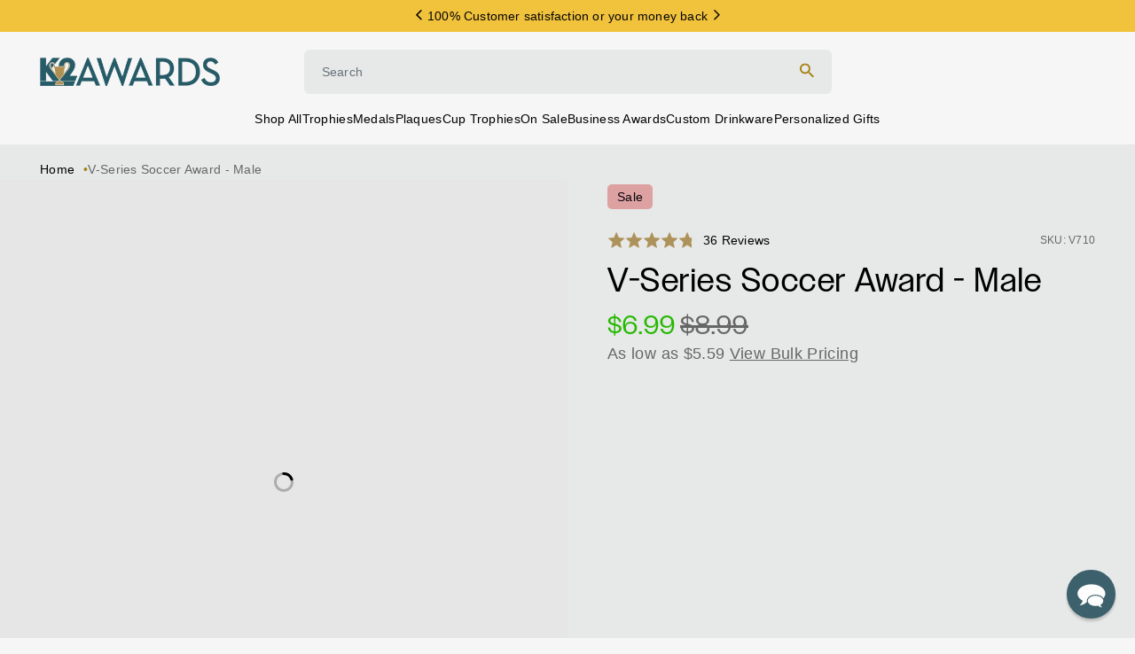

--- FILE ---
content_type: text/css
request_url: https://k2awards.com/cdn/shop/t/270/assets/snippet-customer.css?v=112847241380980330771764710799
body_size: 465
content:
.customer:not(.account,.order,.addresses){max-width:55.8rem;padding:0 3rem;margin:10rem auto 20rem}@media (min-width: 990px){.customer:not(.account,.order,.addresses){margin:15rem auto 20rem}}.customer .errors ul,.customer .errors{padding-left:2.7rem}@media (min-width: 990px){.customer__breadcrumb-inner{max-width:1200px;margin:0 auto}}.customer__breadcrumb-inner svg{transform:rotate(-90deg);width:1rem}.customer__title-wrap{display:grid;grid-template-columns:1fr 2fr 1fr;align-items:center}@media (min-width: 990px){.customer__title-wrap{display:block}}.customer__title{margin:0}@media (min-width: 990px){.customer__title{margin:revert}}@media (min-width: 990px){.customer__return-account-wrap{display:flex;grid-area:return-account;justify-content:flex-start}}#recover{display:none}#recover:target{display:inline}#recover:target+div{display:block}#recover:target~#login{display:none}.addresses__group--addresses.addresses--empty{gap:2rem;padding:var(--hh-space-md) 0 0 0}.addresses__group--address{padding:var(--hh-space-md) 0}.addresses__group--address:not(:last-child){border-bottom:solid .1rem var(--hh-color-neutral)}@media (min-width: 990px){.addresses__group--addresses.addresses--empty{padding:var(--hh-space-md) 0}.addresses__group--add-new-address{display:flex;margin-top:0;justify-content:flex-end}}.addresses__group--add-new-form{grid-area:add-new-form}.addresses__group--add-new-form-inner{margin:0 auto;max-width:463px;width:100%}.addresses__input-wrapper--split{display:flex;flex-wrap:wrap;column-gap:1rem}.addresses__input-wrapper-columns{display:flex}.addresses__input-wrapper-columns--half{flex-basis:calc(50% - .7rem)}.addresses__input-wrapper-columns--one-third{flex-basis:calc(33% - .7rem)}@media (max-width: 749px){.addresses__container{padding:0 30px}.addresses__input-wrapper-columns--one-third{flex-basis:calc(50% - .7rem)}.addresses__input-wrapper-columns--one-third:last-child{flex-basis:100%}}.address-modal{box-sizing:border-box;padding:var(--hh-space-md) var(--hh-space-sm)}.address-modal__title{margin-bottom:var(--hh-space-md)}@media screen and (min-width: 768px){.address-modal{padding:var(--hh-space-md)}}.addresses__input-wrapper{margin-bottom:var(--hh-space-xs)}.addresses__form-actions{margin-top:var(--hh-space-lg)}@media screen and (min-width: 768px){.addresses__input-wrapper{margin-bottom:var(--hh-space-sm)}.addresses__form-actions{margin-top:var(--hh-space-md)}}.address-remove-modal{background-color:var(--hh-color-light);padding:7rem 1.5rem;text-align:center}.address-remove-modal__content{max-width:28.8rem;gap:4.5rem}.address-remove__actions{flex-direction:column}@media screen and (min-width: 768px){.address-remove-modal{padding:9.5rem 6.8rem}.address-remove__actions{flex-direction:row}}.order__header{margin-bottom:5rem}@media (min-width: 990px){.order__header{margin-bottom:10rem}}.order__top{margin-bottom:4.5rem}@media (min-width: 990px){.order__top{margin-bottom:11rem}}.order__top-inner{display:grid;grid-template-columns:1fr 1fr;grid-template-areas:"date total-items" "shipping-address billing-address" "fulfillment-status fulfillment-status" "question question"}@media (min-width: 990px){.order__top-inner{grid-template-columns:1fr 1fr 1fr;grid-template-areas:"date total-items fulfillment-status" "shipping-address billing-address question";margin:0 auto;max-width:1050px}}.order__date-wrap{grid-area:date}.order__total-items-wrap{grid-area:total-items}.order__shipping-address-wrap{grid-area:shipping-address}.order__billing-address-wrap{grid-area:billing-address}.order__fulfillment-status-wrap{grid-area:fulfillment-status}.order__question-wrap{grid-area:question}.order__fulfillment-status-label{color:#c7900d}.order__bottom{margin:0 auto;max-width:1200px}.order__table-wrap{overflow-x:scroll}@media (max-width: 749px){.order__table-wrap{margin-right:-3rem}}.order__table{border-collapse:collapse}@media (min-width: 990px){.order__table{white-space:nowrap}}.order__table thead tr,.order__table tbody tr{border-bottom:1pt solid var(--hh-color-night)}@media (min-width: 990px){.order__table thead td,.order__table tbody td{margin-left:7rem}}.order__table thead td,.order__table tbody td{vertical-align:top;padding:2rem 0}@media (min-width: 990px){.order__table thead td,.order__table tbody td{padding:6rem 0}}.order__table thead th{padding:0 1.5rem 2rem;text-transform:uppercase}@media (min-width: 990px){.order__table th{padding:0 2rem 2rem}}.order__table tbody tr td:first-child{width:40%}@media (min-width: 990px){.order__table tbody tr td:first-child{padding-left:7rem}}.order__line-item-url{display:flex}.order__table tfoot td{padding:1rem}.order__footer-wrap{margin-top:2.5rem}@media (min-width: 990px){.order__footer-wrap{margin-top:10rem;padding:0 7rem}}.order__footer-line-item{padding:1rem 0}
/*# sourceMappingURL=/cdn/shop/t/270/assets/snippet-customer.css.map?v=112847241380980330771764710799 */


--- FILE ---
content_type: text/javascript
request_url: https://k2awards.com/cdn/shop/t/270/assets/boost-pfs-init.js?v=89655947429132211991764710799
body_size: -723
content:
var boostPFS = new BoostPFS();
boostPFS.init(); 
if (typeof boostPFSConfig != 'undefined'
	&& typeof boostPFSConfig.general != 'undefined' 
	&& typeof boostPFSConfig.general.isInitFilter != 'undefined'
	&& typeof boostPFSThemeConfig != 'undefined'
	&& boostPFSConfig.general.isInitFilter === true) {
	boostPFS.initFilter(); 
}
BoostPFS.jQ(window).on('load', function(){
	boostPFS.initSearchBox();
	boostPFS.initAnalytics();
});


--- FILE ---
content_type: text/javascript
request_url: https://k2awards.com/cdn/shop/t/270/assets/component-details-modal.js?v=164301471854271809181764710799
body_size: 625
content:
import{LitElement,css,html,classMap,styleMap,ref,createRef,enableBodyScroll,disableBodyScroll}from"@hh/global.js";class HHDetailsModal extends LitElement{static properties={breakpoint:{type:String},label:{type:String},selector:{type:String},open:{type:Boolean,attribute:"is-open",reflect:!0},forcedOpen:{attribute:"open"},lockHeight:{type:Boolean,attribute:"lock-height"},heightOffset:{type:Number,attribute:"height-offset"},_height:{state:!0}};$container=createRef();$details=createRef();constructor(){super(),this.open=!1,this.lockHeight=!1,this.heightOffset=3,this.breakpoint="(min-width: 750px)",this.bodyListener=this.bodyListener.bind(this)}connectedCallback(){super.connectedCallback(),document.body.addEventListener("closeModal",this.close.bind(this))}requestUpdate(name,value){return name==="forcedOpen"&&this.toggle(!1,!this.forcedOpen),super.requestUpdate(name,value)}interceptEvent(e){e._intercepted=!0}toggle(e=!1,value=void 0){if(e.type==="keyup"&&e.code.toUpperCase()!=="ENTER")return!0;e&&e.preventDefault(),this.open=typeof value>"u"?!this.open:value,this[`${this.open?"add":"remove"}BodyListener`](),this.open&&this.lockHeight&&this.setHeight(),this.open&&this.broadcast()}closeFromDetails(e){e.composedPath().some(element=>element.matches&&element.matches("[data-close]"))&&this.toggle()}closeWithEscape(e){e.code.toUpperCase()==="ESCAPE"&&this.toggle()}close(){this.open&&this.toggle()}isMobile(){return!window.matchMedia(this.breakpoint).matches}addBodyListener(){this.isMobile()&&disableBodyScroll(this.$container?.value),document.body.addEventListener("click",this.bodyListener)}removeBodyListener(){enableBodyScroll(this.$container?.value),document.body.removeEventListener("click",this.bodyListener)}bodyListener(e){!e._intercepted&&this.toggle()}setHeight(){const{top:parentTop=0}=this.parentNode.getBoundingClientRect()||{},{top:detailsTop=0}=this.$details?.value.getBoundingClientRect()||{};this._height=this.isMobile()?`calc(100vh - ${Math.floor(parentTop+detailsTop-this.heightOffset)}px)`:""}broadcast(){this.dispatchEvent(new CustomEvent("modalOpened",{bubbles:!0,composed:!0,detail:{value:this}}))}render(){return html` <!-- @ts-ignore no-incompatible-type-binding -->
      <details
        ?open="${this.open}"
        @click="${this.interceptEvent}"
        ${ref(this.$container)}
      >
        <summary
          @keyup="${this.toggle}"
          aria-expanded="${this.open}"
          aria-haspopup="dialog"
          role="button"
          ${ref(this.$container)}
        >
          <slot
            @click="${this.toggle}"
            class="${classMap({"is-open":this.open})}"
            name="summary"
            tabindex="-1"
          ></slot>
        </summary>
        <div
          class="content"
          role="dialog"
          aria-modal="true"
          aria-label="${this.label}"
          style="${styleMap({height:this._height})}"
          ${ref(this.$details)}
        >
          <hh-focus-trap active="${this.open}">
            <slot
              name="details"
              @keyup="${this.closeWithEscape}"
              @click="${this.closeFromDetails}"
            ></slot>
          </hh-focus-trap>
        </div>
      </details>`}static styles=css`
    summary {
      list-style-type: none;
    }

    summary:focus {
      outline: 0.2rem solid var(--hh-color-focus);
      outline-offset: var(--hh-focus-outline-offset);
    }

    summary::-webkit-details-marker {
      display: none;
    }

    .content {
      position: var(--hh-position, absolute);
      top: var(--hh-top);
      left: 0;
      right: 0;
      bottom: 0;
      background: var(--hh-modal-background);
      height: var(--hh-modal-height);
      z-index: var(--hh-z-index-inner, 1);
    }

    ::slotted([slot='details']) {
      width: 100%;
      display: flex;
    }

    :host {
      z-index: var(--hh-z-index, 100);
    }
  `}customElements.define("hh-details-modal",HHDetailsModal);
//# sourceMappingURL=/cdn/shop/t/270/assets/component-details-modal.js.map?v=164301471854271809181764710799


--- FILE ---
content_type: text/javascript
request_url: https://k2awards.com/cdn/shop/t/270/assets/-component-button.min.js?v=37577619538320275161764710799
body_size: 6467
content:
var gt=Object.defineProperty;var _t=(i,t,e)=>t in i?gt(i,t,{enumerable:!0,configurable:!0,writable:!0,value:e}):i[t]=e;var D=(i,t,e)=>(_t(i,typeof t!="symbol"?t+"":t,e),e);import{LitElement as Ct,html as tt}from"@hh/global.js";var H=window,T=H.ShadowRoot&&(H.ShadyCSS===void 0||H.ShadyCSS.nativeShadow)&&"adoptedStyleSheets"in Document.prototype&&"replace"in CSSStyleSheet.prototype,j=Symbol(),et=new WeakMap,C=class{constructor(t,e,o){if(this._$cssResult$=!0,o!==j)throw Error("CSSResult is not constructable. Use `unsafeCSS` or `css` instead.");this.cssText=t,this.t=e}get styleSheet(){let t=this.o,e=this.t;if(T&&t===void 0){let o=e!==void 0&&e.length===1;o&&(t=et.get(e)),t===void 0&&((this.o=t=new CSSStyleSheet).replaceSync(this.cssText),o&&et.set(e,t))}return t}toString(){return this.cssText}},ot=i=>new C(typeof i=="string"?i:i+"",void 0,j),k=(i,...t)=>{let e=i.length===1?i[0]:t.reduce((o,s,n)=>o+(r=>{if(r._$cssResult$===!0)return r.cssText;if(typeof r=="number")return r;throw Error("Value passed to 'css' function must be a 'css' function result: "+r+". Use 'unsafeCSS' to pass non-literal values, but take care to ensure page security.")})(s)+i[n+1],i[0]);return new C(e,i,j)},I=(i,t)=>{T?i.adoptedStyleSheets=t.map(e=>e instanceof CSSStyleSheet?e:e.styleSheet):t.forEach(e=>{let o=document.createElement("style"),s=H.litNonce;s!==void 0&&o.setAttribute("nonce",s),o.textContent=e.cssText,i.appendChild(o)})},L=T?i=>i:i=>i instanceof CSSStyleSheet?(t=>{let e="";for(let o of t.cssRules)e+=o.cssText;return ot(e)})(i):i;var V,B=window,st=B.trustedTypes,At=st?st.emptyScript:"",it=B.reactiveElementPolyfillSupport,q={toAttribute(i,t){switch(t){case Boolean:i=i?At:null;break;case Object:case Array:i=i==null?i:JSON.stringify(i)}return i},fromAttribute(i,t){let e=i;switch(t){case Boolean:e=i!==null;break;case Number:e=i===null?null:Number(i);break;case Object:case Array:try{e=JSON.parse(i)}catch{e=null}}return e}},rt=(i,t)=>t!==i&&(t==t||i==i),W={attribute:!0,type:String,converter:q,reflect:!1,hasChanged:rt},f=class extends HTMLElement{constructor(){super(),this._$Ei=new Map,this.isUpdatePending=!1,this.hasUpdated=!1,this._$El=null,this.u()}static addInitializer(t){var e;(e=this.h)!==null&&e!==void 0||(this.h=[]),this.h.push(t)}static get observedAttributes(){this.finalize();let t=[];return this.elementProperties.forEach((e,o)=>{let s=this._$Ep(o,e);s!==void 0&&(this._$Ev.set(s,o),t.push(s))}),t}static createProperty(t,e=W){if(e.state&&(e.attribute=!1),this.finalize(),this.elementProperties.set(t,e),!e.noAccessor&&!this.prototype.hasOwnProperty(t)){let o=typeof t=="symbol"?Symbol():"__"+t,s=this.getPropertyDescriptor(t,o,e);s!==void 0&&Object.defineProperty(this.prototype,t,s)}}static getPropertyDescriptor(t,e,o){return{get(){return this[e]},set(s){let n=this[t];this[e]=s,this.requestUpdate(t,n,o)},configurable:!0,enumerable:!0}}static getPropertyOptions(t){return this.elementProperties.get(t)||W}static finalize(){if(this.hasOwnProperty("finalized"))return!1;this.finalized=!0;let t=Object.getPrototypeOf(this);if(t.finalize(),this.elementProperties=new Map(t.elementProperties),this._$Ev=new Map,this.hasOwnProperty("properties")){let e=this.properties,o=[...Object.getOwnPropertyNames(e),...Object.getOwnPropertySymbols(e)];for(let s of o)this.createProperty(s,e[s])}return this.elementStyles=this.finalizeStyles(this.styles),!0}static finalizeStyles(t){let e=[];if(Array.isArray(t)){let o=new Set(t.flat(1/0).reverse());for(let s of o)e.unshift(L(s))}else t!==void 0&&e.push(L(t));return e}static _$Ep(t,e){let o=e.attribute;return o===!1?void 0:typeof o=="string"?o:typeof t=="string"?t.toLowerCase():void 0}u(){var t;this._$E_=new Promise(e=>this.enableUpdating=e),this._$AL=new Map,this._$Eg(),this.requestUpdate(),(t=this.constructor.h)===null||t===void 0||t.forEach(e=>e(this))}addController(t){var e,o;((e=this._$ES)!==null&&e!==void 0?e:this._$ES=[]).push(t),this.renderRoot!==void 0&&this.isConnected&&((o=t.hostConnected)===null||o===void 0||o.call(t))}removeController(t){var e;(e=this._$ES)===null||e===void 0||e.splice(this._$ES.indexOf(t)>>>0,1)}_$Eg(){this.constructor.elementProperties.forEach((t,e)=>{this.hasOwnProperty(e)&&(this._$Ei.set(e,this[e]),delete this[e])})}createRenderRoot(){var t;let e=(t=this.shadowRoot)!==null&&t!==void 0?t:this.attachShadow(this.constructor.shadowRootOptions);return I(e,this.constructor.elementStyles),e}connectedCallback(){var t;this.renderRoot===void 0&&(this.renderRoot=this.createRenderRoot()),this.enableUpdating(!0),(t=this._$ES)===null||t===void 0||t.forEach(e=>{var o;return(o=e.hostConnected)===null||o===void 0?void 0:o.call(e)})}enableUpdating(t){}disconnectedCallback(){var t;(t=this._$ES)===null||t===void 0||t.forEach(e=>{var o;return(o=e.hostDisconnected)===null||o===void 0?void 0:o.call(e)})}attributeChangedCallback(t,e,o){this._$AK(t,o)}_$EO(t,e,o=W){var s;let n=this.constructor._$Ep(t,o);if(n!==void 0&&o.reflect===!0){let r=(((s=o.converter)===null||s===void 0?void 0:s.toAttribute)!==void 0?o.converter:q).toAttribute(e,o.type);this._$El=t,r==null?this.removeAttribute(n):this.setAttribute(n,r),this._$El=null}}_$AK(t,e){var o;let s=this.constructor,n=s._$Ev.get(t);if(n!==void 0&&this._$El!==n){let r=s.getPropertyOptions(n),d=typeof r.converter=="function"?{fromAttribute:r.converter}:((o=r.converter)===null||o===void 0?void 0:o.fromAttribute)!==void 0?r.converter:q;this._$El=n,this[n]=d.fromAttribute(e,r.type),this._$El=null}}requestUpdate(t,e,o){let s=!0;t!==void 0&&(((o=o||this.constructor.getPropertyOptions(t)).hasChanged||rt)(this[t],e)?(this._$AL.has(t)||this._$AL.set(t,e),o.reflect===!0&&this._$El!==t&&(this._$EC===void 0&&(this._$EC=new Map),this._$EC.set(t,o))):s=!1),!this.isUpdatePending&&s&&(this._$E_=this._$Ej())}async _$Ej(){this.isUpdatePending=!0;try{await this._$E_}catch(e){Promise.reject(e)}let t=this.scheduleUpdate();return t!=null&&await t,!this.isUpdatePending}scheduleUpdate(){return this.performUpdate()}performUpdate(){var t;if(!this.isUpdatePending)return;this.hasUpdated,this._$Ei&&(this._$Ei.forEach((s,n)=>this[n]=s),this._$Ei=void 0);let e=!1,o=this._$AL;try{e=this.shouldUpdate(o),e?(this.willUpdate(o),(t=this._$ES)===null||t===void 0||t.forEach(s=>{var n;return(n=s.hostUpdate)===null||n===void 0?void 0:n.call(s)}),this.update(o)):this._$Ek()}catch(s){throw e=!1,this._$Ek(),s}e&&this._$AE(o)}willUpdate(t){}_$AE(t){var e;(e=this._$ES)===null||e===void 0||e.forEach(o=>{var s;return(s=o.hostUpdated)===null||s===void 0?void 0:s.call(o)}),this.hasUpdated||(this.hasUpdated=!0,this.firstUpdated(t)),this.updated(t)}_$Ek(){this._$AL=new Map,this.isUpdatePending=!1}get updateComplete(){return this.getUpdateComplete()}getUpdateComplete(){return this._$E_}shouldUpdate(t){return!0}update(t){this._$EC!==void 0&&(this._$EC.forEach((e,o)=>this._$EO(o,this[o],e)),this._$EC=void 0),this._$Ek()}updated(t){}firstUpdated(t){}};f.finalized=!0,f.elementProperties=new Map,f.elementStyles=[],f.shadowRootOptions={mode:"open"},it?.({ReactiveElement:f}),((V=B.reactiveElementVersions)!==null&&V!==void 0?V:B.reactiveElementVersions=[]).push("1.4.1");var K,z=window,A=z.trustedTypes,nt=A?A.createPolicy("lit-html",{createHTML:i=>i}):void 0,m=`lit$${(Math.random()+"").slice(9)}$`,pt="?"+m,St=`<${pt}>`,S=document,U=(i="")=>S.createComment(i),N=i=>i===null||typeof i!="object"&&typeof i!="function",vt=Array.isArray,wt=i=>vt(i)||typeof i?.[Symbol.iterator]=="function",P=/<(?:(!--|\/[^a-zA-Z])|(\/?[a-zA-Z][^>\s]*)|(\/?$))/g,at=/-->/g,lt=/>/g,b=RegExp(`>|[ 	
\f\r](?:([^\\s"'>=/]+)([ 	
\f\r]*=[ 	
\f\r]*(?:[^ 	
\f\r"'\`<>=]|("|')|))|$)`,"g"),ht=/'/g,dt=/"/g,ft=/^(?:script|style|textarea|title)$/i,mt=i=>(t,...e)=>({_$litType$:i,strings:t,values:e}),Mt=mt(1),Ot=mt(2),$=Symbol.for("lit-noChange"),u=Symbol.for("lit-nothing"),ct=new WeakMap,bt=(i,t,e)=>{var o,s;let n=(o=e?.renderBefore)!==null&&o!==void 0?o:t,r=n._$litPart$;if(r===void 0){let d=(s=e?.renderBefore)!==null&&s!==void 0?s:null;n._$litPart$=r=new g(t.insertBefore(U(),d),d,void 0,e??{})}return r._$AI(i),r},_=S.createTreeWalker(S,129,null,!1),Et=(i,t)=>{let e=i.length-1,o=[],s,n=t===2?"<svg>":"",r=P;for(let a=0;a<e;a++){let l=i[a],v,h,c=-1,p=0;for(;p<l.length&&(r.lastIndex=p,h=r.exec(l),h!==null);)p=r.lastIndex,r===P?h[1]==="!--"?r=at:h[1]!==void 0?r=lt:h[2]!==void 0?(ft.test(h[2])&&(s=RegExp("</"+h[2],"g")),r=b):h[3]!==void 0&&(r=b):r===b?h[0]===">"?(r=s??P,c=-1):h[1]===void 0?c=-2:(c=r.lastIndex-h[2].length,v=h[1],r=h[3]===void 0?b:h[3]==='"'?dt:ht):r===dt||r===ht?r=b:r===at||r===lt?r=P:(r=b,s=void 0);let M=r===b&&i[a+1].startsWith("/>")?" ":"";n+=r===P?l+St:c>=0?(o.push(v),l.slice(0,c)+"$lit$"+l.slice(c)+m+M):l+m+(c===-2?(o.push(void 0),a):M)}let d=n+(i[e]||"<?>")+(t===2?"</svg>":"");if(!Array.isArray(i)||!i.hasOwnProperty("raw"))throw Error("invalid template strings array");return[nt!==void 0?nt.createHTML(d):d,o]},y=class{constructor({strings:t,_$litType$:e},o){let s;this.parts=[];let n=0,r=0,d=t.length-1,a=this.parts,[l,v]=Et(t,e);if(this.el=y.createElement(l,o),_.currentNode=this.el.content,e===2){let h=this.el.content,c=h.firstChild;c.remove(),h.append(...c.childNodes)}for(;(s=_.nextNode())!==null&&a.length<d;){if(s.nodeType===1){if(s.hasAttributes()){let h=[];for(let c of s.getAttributeNames())if(c.endsWith("$lit$")||c.startsWith(m)){let p=v[r++];if(h.push(c),p!==void 0){let M=s.getAttribute(p.toLowerCase()+"$lit$").split(m),O=/([.?@])?(.*)/.exec(p);a.push({type:1,index:n,name:O[2],strings:M,ctor:O[1]==="."?J:O[1]==="?"?F:O[1]==="@"?X:E})}else a.push({type:6,index:n})}for(let c of h)s.removeAttribute(c)}if(ft.test(s.tagName)){let h=s.textContent.split(m),c=h.length-1;if(c>0){s.textContent=A?A.emptyScript:"";for(let p=0;p<c;p++)s.append(h[p],U()),_.nextNode(),a.push({type:2,index:++n});s.append(h[c],U())}}}else if(s.nodeType===8)if(s.data===pt)a.push({type:2,index:n});else{let h=-1;for(;(h=s.data.indexOf(m,h+1))!==-1;)a.push({type:7,index:n}),h+=m.length-1}n++}}static createElement(t,e){let o=S.createElement("template");return o.innerHTML=t,o}};function w(i,t,e=i,o){var s,n,r,d;if(t===$)return t;let a=o!==void 0?(s=e._$Cl)===null||s===void 0?void 0:s[o]:e._$Cu,l=N(t)?void 0:t._$litDirective$;return a?.constructor!==l&&((n=a?._$AO)===null||n===void 0||n.call(a,!1),l===void 0?a=void 0:(a=new l(i),a._$AT(i,e,o)),o!==void 0?((r=(d=e)._$Cl)!==null&&r!==void 0?r:d._$Cl=[])[o]=a:e._$Cu=a),a!==void 0&&(t=w(i,a._$AS(i,t.values),a,o)),t}var Z=class{constructor(t,e){this.v=[],this._$AN=void 0,this._$AD=t,this._$AM=e}get parentNode(){return this._$AM.parentNode}get _$AU(){return this._$AM._$AU}p(t){var e;let{el:{content:o},parts:s}=this._$AD,n=((e=t?.creationScope)!==null&&e!==void 0?e:S).importNode(o,!0);_.currentNode=n;let r=_.nextNode(),d=0,a=0,l=s[0];for(;l!==void 0;){if(d===l.index){let v;l.type===2?v=new g(r,r.nextSibling,this,t):l.type===1?v=new l.ctor(r,l.name,l.strings,this,t):l.type===6&&(v=new G(r,this,t)),this.v.push(v),l=s[++a]}d!==l?.index&&(r=_.nextNode(),d++)}return n}m(t){let e=0;for(let o of this.v)o!==void 0&&(o.strings!==void 0?(o._$AI(t,o,e),e+=o.strings.length-2):o._$AI(t[e])),e++}},g=class{constructor(t,e,o,s){var n;this.type=2,this._$AH=u,this._$AN=void 0,this._$AA=t,this._$AB=e,this._$AM=o,this.options=s,this._$C_=(n=s?.isConnected)===null||n===void 0||n}get _$AU(){var t,e;return(e=(t=this._$AM)===null||t===void 0?void 0:t._$AU)!==null&&e!==void 0?e:this._$C_}get parentNode(){let t=this._$AA.parentNode,e=this._$AM;return e!==void 0&&t.nodeType===11&&(t=e.parentNode),t}get startNode(){return this._$AA}get endNode(){return this._$AB}_$AI(t,e=this){t=w(this,t,e),N(t)?t===u||t==null||t===""?(this._$AH!==u&&this._$AR(),this._$AH=u):t!==this._$AH&&t!==$&&this.$(t):t._$litType$!==void 0?this.T(t):t.nodeType!==void 0?this.k(t):wt(t)?this.O(t):this.$(t)}S(t,e=this._$AB){return this._$AA.parentNode.insertBefore(t,e)}k(t){this._$AH!==t&&(this._$AR(),this._$AH=this.S(t))}$(t){this._$AH!==u&&N(this._$AH)?this._$AA.nextSibling.data=t:this.k(S.createTextNode(t)),this._$AH=t}T(t){var e;let{values:o,_$litType$:s}=t,n=typeof s=="number"?this._$AC(t):(s.el===void 0&&(s.el=y.createElement(s.h,this.options)),s);if(((e=this._$AH)===null||e===void 0?void 0:e._$AD)===n)this._$AH.m(o);else{let r=new Z(n,this),d=r.p(this.options);r.m(o),this.k(d),this._$AH=r}}_$AC(t){let e=ct.get(t.strings);return e===void 0&&ct.set(t.strings,e=new y(t)),e}O(t){vt(this._$AH)||(this._$AH=[],this._$AR());let e=this._$AH,o,s=0;for(let n of t)s===e.length?e.push(o=new g(this.S(U()),this.S(U()),this,this.options)):o=e[s],o._$AI(n),s++;s<e.length&&(this._$AR(o&&o._$AB.nextSibling,s),e.length=s)}_$AR(t=this._$AA.nextSibling,e){var o;for((o=this._$AP)===null||o===void 0||o.call(this,!1,!0,e);t&&t!==this._$AB;){let s=t.nextSibling;t.remove(),t=s}}setConnected(t){var e;this._$AM===void 0&&(this._$C_=t,(e=this._$AP)===null||e===void 0||e.call(this,t))}},E=class{constructor(t,e,o,s,n){this.type=1,this._$AH=u,this._$AN=void 0,this.element=t,this.name=e,this._$AM=s,this.options=n,o.length>2||o[0]!==""||o[1]!==""?(this._$AH=Array(o.length-1).fill(new String),this.strings=o):this._$AH=u}get tagName(){return this.element.tagName}get _$AU(){return this._$AM._$AU}_$AI(t,e=this,o,s){let n=this.strings,r=!1;if(n===void 0)t=w(this,t,e,0),r=!N(t)||t!==this._$AH&&t!==$,r&&(this._$AH=t);else{let d=t,a,l;for(t=n[0],a=0;a<n.length-1;a++)l=w(this,d[o+a],e,a),l===$&&(l=this._$AH[a]),r||(r=!N(l)||l!==this._$AH[a]),l===u?t=u:t!==u&&(t+=(l??"")+n[a+1]),this._$AH[a]=l}r&&!s&&this.P(t)}P(t){t===u?this.element.removeAttribute(this.name):this.element.setAttribute(this.name,t??"")}},J=class extends E{constructor(){super(...arguments),this.type=3}P(t){this.element[this.name]=t===u?void 0:t}},xt=A?A.emptyScript:"",F=class extends E{constructor(){super(...arguments),this.type=4}P(t){t&&t!==u?this.element.setAttribute(this.name,xt):this.element.removeAttribute(this.name)}},X=class extends E{constructor(t,e,o,s,n){super(t,e,o,s,n),this.type=5}_$AI(t,e=this){var o;if((t=(o=w(this,t,e,0))!==null&&o!==void 0?o:u)===$)return;let s=this._$AH,n=t===u&&s!==u||t.capture!==s.capture||t.once!==s.once||t.passive!==s.passive,r=t!==u&&(s===u||n);n&&this.element.removeEventListener(this.name,this,s),r&&this.element.addEventListener(this.name,this,t),this._$AH=t}handleEvent(t){var e,o;typeof this._$AH=="function"?this._$AH.call((o=(e=this.options)===null||e===void 0?void 0:e.host)!==null&&o!==void 0?o:this.element,t):this._$AH.handleEvent(t)}},G=class{constructor(t,e,o){this.element=t,this.type=6,this._$AN=void 0,this._$AM=e,this.options=o}get _$AU(){return this._$AM._$AU}_$AI(t){w(this,t)}};var ut=z.litHtmlPolyfillSupport;ut?.(y,g),((K=z.litHtmlVersions)!==null&&K!==void 0?K:z.litHtmlVersions=[]).push("2.3.1");var Q,Y;var x=class extends f{constructor(){super(...arguments),this.renderOptions={host:this},this._$Do=void 0}createRenderRoot(){var t,e;let o=super.createRenderRoot();return(t=(e=this.renderOptions).renderBefore)!==null&&t!==void 0||(e.renderBefore=o.firstChild),o}update(t){let e=this.render();this.hasUpdated||(this.renderOptions.isConnected=this.isConnected),super.update(t),this._$Do=bt(e,this.renderRoot,this.renderOptions)}connectedCallback(){var t;super.connectedCallback(),(t=this._$Do)===null||t===void 0||t.setConnected(!0)}disconnectedCallback(){var t;super.disconnectedCallback(),(t=this._$Do)===null||t===void 0||t.setConnected(!1)}render(){return $}};x.finalized=!0,x._$litElement$=!0,(Q=globalThis.litElementHydrateSupport)===null||Q===void 0||Q.call(globalThis,{LitElement:x});var $t=globalThis.litElementPolyfillSupport;$t?.({LitElement:x});((Y=globalThis.litElementVersions)!==null&&Y!==void 0?Y:globalThis.litElementVersions=[]).push("3.2.2");var Kt=k`
  @font-face {
    font-family: 'NBAkademieStd-Regular';
    src: url('fonts/NBAkademieStd-Regular.ttf') format('ttf');
    font-weight: 300;
    font-display: swap;
  }

  @font-face {
    font-family: 'NBAkademieStd-Medium';
    src: url('fonts/NBAkademieStd-Medium.ttf') format('ttf');
    font-weight: 500;
    font-display: swap;
  }

  @font-face {
    font-family: 'PPNeueMontreal-Regular';
    src: url('fonts/PPNeueMontreal-Regular.ttf') format('ttf');
    font-weight: 400;
    font-display: swap;
  }

  @font-face {
    font-family: 'PPNeueMontreal-Medium';
    src: url('fonts/PPNeueMontreal-Medium.ttf') format('ttf');
    font-weight: 500;
    font-display: swap;
  }

  body {
    font: var(--hh-body-font);

    -moz-osx-font-smoothing: grayscale;
    -webkit-font-smoothing: antialiased;
  }

  .visually-hidden {
    position: absolute !important;
    overflow: hidden;
    width: 1px;
    height: 1px;
    margin: -1px;
    padding: 0;
    border: 0;
    clip: rect(0 0 0 0);
    word-wrap: normal !important;
  }
`,yt=k`
  button,
  a,
  ::slotted(button),
  ::slotted(a) {
    background-color: var(--hh-color-brand-secondary, #213B43);
    border: var(--hh-border-width, 1px) solid transparent;
    border-radius: var(--hh-button-radius, 4px);
    color: var(--hh-color-ink, #000);
    cursor: pointer;
    display: flex;
    align-items: center;
    justify-content: center;
    font: var(--hh-body-utility);
    padding: var(--hh-button-padding, 1rem 2rem);
    text-decoration: none;
    letter-spacing: var(--hh-utility-letter-spacing);
    text-transform: var(--hh-text-transform);
    transition: all var(--hh-duration-default, 300ms);
    gap: var(--hh-button-gap, 10px);
    box-sizing: border-box;
  }

  .button-icon,
  ::slotted(.button-icon) {
    display: flex;
    align-items: center;
    justify-content: center;
    width: var(--icon-size-sm, 16px);
    height: var(--icon-size-sm, 16px);
  }

  .button-icon .icon,
  ::slotted(.button-icon .icon) {
    width: 100%;
  }

  :host([width='full']) button,
  :host([width='full']) a,
  :host([width='full']) ::slotted(button),
  :host([width='full']) ::slotted(a) {
    max-width: none;
    width: 100%;
  }

  button:not(:disabled):hover,
  a:hover,
  ::slotted(button:not(:disabled):hover),
  ::slotted(a:hover) {
    background-color: var(--hh-color-day, #fff);
    color: var(--hh-color-ink, #000);
    transition: background-color var(--hh-duration-default),
      color var(--hh-duration-default);
  }

  button:focus,
  a:focus {
    transition: none;
    outline: 0.3rem solid var(--hh-color-focus);
    outline-offset: var(--hh-focus-outline-offset);
  }
 
  .hide-global-focus button:focus,
  .hide-global-focus a:focus {
    outline: 0;
  }

  :host([disabled]) button,
  button:disabled,
  button:hover:disabled,
  :host([disabled]) ::slotted(button),
  ::slotted(button:disabled),
  ::slotted(button:hover:disabled) {
    cursor: default;
    background-color: var(--hh-color-neutral, #bbb);
    color: var(--hh-color-reverse, #fff);
  }

  :host([hidden]) button,
  :host([hidden]) a,
  button[hidden],
  ::slotted(button[hidden]) {
    display: none;
  }

  :host([theme='secondary']) button,
  :host([theme='secondary']) a,
  :host([theme='secondary']) ::slotted(button),
  :host([theme='secondary']) ::slotted(a) {
    background: var(--hh-background, #fff);
    border: var(--hh-border-width, 1px) solid var(--hh-border-neutral, #fff);
    color: var(--hh-color, #000);
  }

  :host([theme='secondary']) button:disabled,
  :host([theme='secondary']) button:hover:disabled,
  :host([theme='secondary']) ::slotted(button:disabled),
  :host([theme='secondary']) ::slotted(button:hover:disabled) {
    color: var(--hh-color-neutral, #bbb);
    background-color: var(--hh-color-reverse, #fff);
  }

  :host([theme='secondary']) button:not(:disabled):hover,
  :host([theme='secondary']) a:hover,
  :host([theme='secondary']) ::slotted(button:not(:disabled):hover),
  :host([theme='secondary']) ::slotted(a:hover) {
    background: var(--hh-color-brand-secondary, #213B43);
    border: var(--hh-border-width, 1px) solid var(--hh-color-brand-secondary, #213B43);
  }

  :host([theme='tertiary']) button,
  :host([theme='tertiary']) a,
  :host([theme='tertiary']) ::slotted(button),
  :host([theme='tertiary']) ::slotted(a) {
    background: var(--hh-background, transparent);
    color: var(--hh-color, #000);
    padding: 0 0 var(--hh-space-2xs) 0;
    border-bottom: solid 2px var(--hh-color, #000);
    border-radius: 0;
  }

  :host([theme='tertiary']) button:focus,
  :host([theme='tertiary']) a:focus,
  :host([theme='tertiary']) ::slotted(button:focus),
  :host([theme='tertiary']) ::slotted(a:focus) {
    outline: 0;
    border-bottom: solid 2px var(--hh-color-focus-underline);
  }

  :host([theme='utility']) button,
  :host([theme='utility']) a,
  :host([theme='utility']) ::slotted(button),
  :host([theme='utility']) ::slotted(a) {
    background: var(--hh-background, transparent);
    color: var(--hh-color, #000);
    padding: 0;
    position: relative;
  }

  :host([theme='utility']) button:after,
  :host([theme='utility']) a:after,
  :host([theme='utility']) ::slotted(button:after),
  :host([theme='utility']) ::slotted(a:after) {
    content: '';
    position: absolute;
    left: 0;
    width: 0;
    height: 0.1rem;
    background: var(--hh-color);
    bottom: 0;
    transition: var(--hh-duration-long) var(--hh-cubic-transition);
  }

  :host([theme='utility']) button:not(:disabled):hover:after,
  :host([theme='utility']) a:hover:after,
  :host([theme='utility']) ::slotted(button:not(:disabled):hover:after),
  :host([theme='utility']) ::slotted(a:hover:after) {
    width: 100%;
  }
`,Zt=k`
  .hidden {
    display: none;
  }

  .f1 {
    flex: 1;
  }

  .c-subdued {
    color: var(--hh-color-subdued);
  }

  .wrapper {
    flex-direction: column;
    height: 100dvh;
  }

  .bg-quartary {
    background-color: var(--hh-color-brand-quartary);
  }

  .mt-0 {
    margin-top: 0;
  }

  .featured-media {
    padding: var(--hh-space-sm) var(--hh-space-sm) var(--hh-space-md);
  }

  .featured-media img {
    max-width: 19.5rem;
  }

  .container {
    padding: var(--hh-space-md);
    max-width: 49.6rem;
  }

  .icon-success {
    display: block;
    width: 2.4rem;
    height: 2.4rem;
  }

  ul {
    list-style: none;
    padding: 0;
    margin: 0;
  }

  .footer {
    padding-top: var(--hh-space-sm);
    position: relative;
  }

  .footer:before {
    content: '';
    height: 0.1rem;
    width: calc(100% + var(--hh-space-sm) * 2);
    top: 0;
    left: 50%;
    transform: translateX(-50%);
    display: block;
    background-color: var(--hh-color-neutral);
    position: absolute;
  }

  .icon {
    width: 100%;
  }

  @media screen and (min-width: 1024px) {
    .wrapper {
      flex-direction: row;
    }

    .featured-media {
      flex: 1;
    }

    .featured-media img {
      max-width: 37rem;
      width: 100%;
    }

    .footer {
      padding-top: var(--hh-space-md);
    }

    .footer:before {
      width: calc(100% + var(--hh-space-md) * 2);
    }
  }

  @media screen and (min-width: 1200px) {
    .featured-media {
      padding: var(--hh-space-lg) var(--hh-space-xl);
    }
  }

  @media screen and (max-width: 1023px) {
    .container {
      flex: 1;
    }
  }
`;var R=class extends Ct{constructor(){super(),this.disabled=!1}onClick(t){!this.onclick||this.dispatchEvent(new CustomEvent(this.onclick,{bubbles:!0,composed:!0,detail:{key:this.key,event:t}}))}render(){return tt`${this.href?tt`<a href="${this.href}" @click="${this.onClick}">
          <slot></slot>
        </a>`:tt`<button
          ?disabled="${this.disabled}"
          @click="${this.onClick}"
          type="${this.type||"button"}"
          value="Submit"
        >
          <slot></slot>
        </button>`}`}};D(R,"properties",{key:{},href:{type:String},decoration:{type:String},spacing:{type:String},type:{type:String},disabled:{type:Boolean,reflect:!0},onclick:{type:String,attribute:"custom:click"}}),D(R,"styles",[yt]);customElements.define("hh-button",R);
/**
 * @license
 * Copyright 2017 Google LLC
 * SPDX-License-Identifier: BSD-3-Clause
 */
/**
 * @license
 * Copyright 2019 Google LLC
 * SPDX-License-Identifier: BSD-3-Clause
 */
